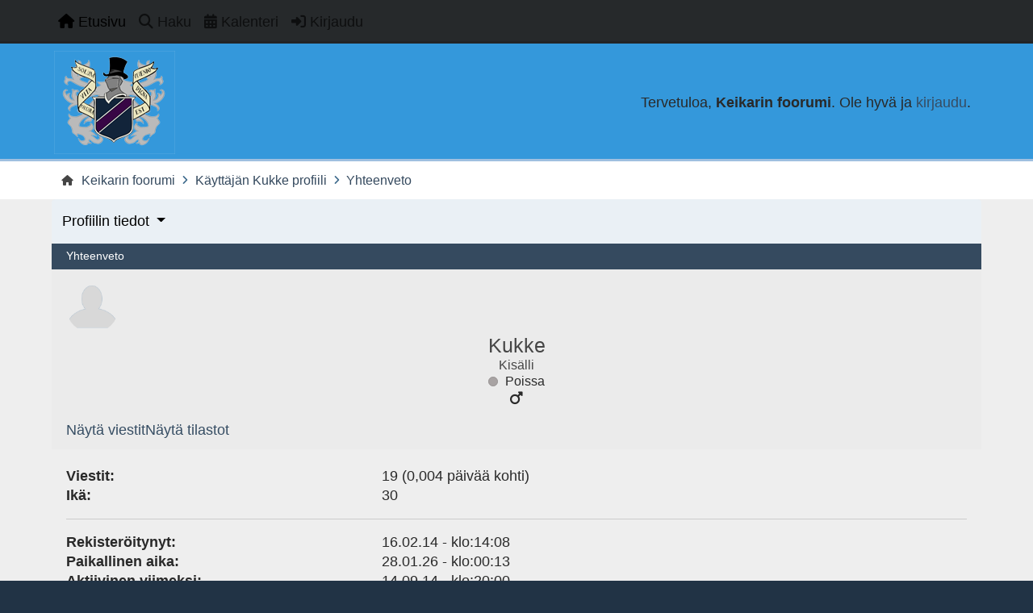

--- FILE ---
content_type: text/html; charset=UTF-8
request_url: https://www.keikari.com/foorumi/index.php?PHPSESSID=9c41c101b0d49954c289621e88076948&action=profile;u=40771
body_size: 3424
content:
<!DOCTYPE html>
<html lang="en-US">
<head>
	<meta charset="UTF-8">
	<link rel="stylesheet" href="https://www.keikari.com/foorumi/Themes/Reseller_v2.0.17/css/minified_2645b4ab9ae34800b3b79ebc8d642d4b.css?smf216_1761723671">
	<style>
	img.avatar { max-width: 65px !important; max-height: 65px !important; }
	
	</style>
	<script>
		var smf_theme_url = "https://www.keikari.com/foorumi/Themes/Reseller_v2.0.17";
		var smf_default_theme_url = "https://www.keikari.com/foorumi/Themes/default";
		var smf_images_url = "https://www.keikari.com/foorumi/Themes/Reseller_v2.0.17/images";
		var smf_smileys_url = "https://www.keikari.com/foorumi/Smileys";
		var smf_smiley_sets = "";
		var smf_smiley_sets_default = "";
		var smf_avatars_url = "https://www.keikari.com/foorumi/avatars";
		var smf_scripturl = "https://www.keikari.com/foorumi/index.php?PHPSESSID=9c41c101b0d49954c289621e88076948&amp;";
		var smf_iso_case_folding = false;
		var smf_charset = "UTF-8";
		var smf_session_id = "9120ea2e30dd8c2e168d255ab8df0a21";
		var smf_session_var = "e4046d8507a";
		var smf_member_id = 0;
		var ajax_notification_text = 'Ladataan...';
		var help_popup_heading_text = 'Vähän hukassa? Annahan kun selitän:';
		var banned_text = 'Vieras, sinulla on porttikielto tälle keskustelualueelle!';
		var smf_txt_expand = 'Laajenna';
		var smf_txt_shrink = 'Supista';
		var smf_collapseAlt = 'Piilota';
		var smf_expandAlt = 'Näytä';
		var smf_quote_expand = false;
		var allow_xhjr_credentials = false;
		var smf_theme_id = 2;
		var smf_newsfader_time = 3000;
	</script>
	<script src="https://ajax.googleapis.com/ajax/libs/jquery/3.6.3/jquery.min.js"></script>
	<script src="https://www.keikari.com/foorumi/Themes/Reseller_v2.0.17/scripts/minified_ae48035c478e835003558d907e0f22ec.js?smf216_1761723671"></script>
	<script src="https://www.keikari.com/foorumi/Themes/Reseller_v2.0.17/scripts/minified_9542268565c17ce8386a6a832199593d.js?smf216_1761723671" defer></script>
	<script>
	var smf_you_sure ='Haluatko varmasti tehdä tämän?';
	</script>
	<title>Käyttäjän Kukke profiili</title>
	<meta name="viewport" content="width=device-width, initial-scale=1">
	<meta property="og:site_name" content="Keikarin foorumi">
	<meta property="og:title" content="Käyttäjän Kukke profiili">
	<meta property="og:url" content="https://www.keikari.com/foorumi/index.php?PHPSESSID=9c41c101b0d49954c289621e88076948&amp;action=profile;u=40771">
	<meta property="og:description" content="Käyttäjän Kukke profiili">
	<meta name="description" content="Käyttäjän Kukke profiili">
	<meta name="theme-color" content="#400080">
	<link rel="canonical" href="https://www.keikari.com/foorumi/index.php?action=profile;u=40771">
	<link rel="help" href="https://www.keikari.com/foorumi/index.php?PHPSESSID=9c41c101b0d49954c289621e88076948&amp;action=help">
	<link rel="contents" href="https://www.keikari.com/foorumi/index.php?PHPSESSID=9c41c101b0d49954c289621e88076948&amp;">
	<link rel="search" href="https://www.keikari.com/foorumi/index.php?PHPSESSID=9c41c101b0d49954c289621e88076948&amp;action=search">
	<link rel="alternate" type="application/rss+xml" title="Keikarin foorumi - RSS" href="https://www.keikari.com/foorumi/index.php?PHPSESSID=9c41c101b0d49954c289621e88076948&amp;action=.xml;type=rss2">
	<link rel="alternate" type="application/atom+xml" title="Keikarin foorumi - Atom" href="https://www.keikari.com/foorumi/index.php?PHPSESSID=9c41c101b0d49954c289621e88076948&amp;action=.xml;type=atom">
</head>
<body id="chrome" class="action_profile">
<div id="footerfix">
	<nav id="mainNav" class="navbar navbar-expand-lg" aria-label="Päävalikko">
		<div class="content-wrapper">
			<span class="d-lg-none">
				<a class="navbar-brand" href="https://www.keikari.com/foorumi/index.php?PHPSESSID=9c41c101b0d49954c289621e88076948&amp;">Päävalikko</a>
			</span>
			<button class="navbar-toggler" type="button" data-bs-toggle="collapse" data-bs-target="#mainNavbar" aria-controls="mainNavbar" aria-expanded="false" aria-label="Toggle Menu">
				<i class="fa-solid fa-bars"></i>
			</button>
			<div class="collapse navbar-collapse" id="mainNavbar">
				<ul class="navbar-nav">
					<li class="nav-item button_home">
						<a class="nav-link active" aria-current="page" href="https://www.keikari.com/foorumi/index.php?PHPSESSID=9c41c101b0d49954c289621e88076948&amp;">
							<span class="main_icons home"></span>
							<span class="textmenu">
								Etusivu
							</span>
							
						</a>
					</li>
					<li class="nav-item button_search">
						<a class="nav-link" href="https://www.keikari.com/foorumi/index.php?PHPSESSID=9c41c101b0d49954c289621e88076948&amp;action=search">
							<span class="main_icons search"></span>
							<span class="textmenu">
								Haku
							</span>
							
						</a>
					</li>
					<li class="nav-item button_calendar">
						<a class="nav-link" href="https://www.keikari.com/foorumi/index.php?PHPSESSID=9c41c101b0d49954c289621e88076948&amp;action=calendar">
							<span class="main_icons calendar"></span>
							<span class="textmenu">
								Kalenteri
							</span>
							
						</a>
					</li>
					<li class="nav-item button_login">
						<a class="nav-link" href="https://www.keikari.com/foorumi/index.php?PHPSESSID=9c41c101b0d49954c289621e88076948&amp;action=login" onclick="return reqOverlayDiv(this.href, 'Kirjaudu', 'login');">
							<span class="main_icons login"></span>
							<span class="textmenu">
								Kirjaudu
							</span>
							
						</a>
					</li>
				</ul><!-- .navbar-nav -->
			</div>
		</div>
	</nav>
	<header id="header">
		<div class="content-wrapper">
			<h1 class="forumtitle">
				<a id="top" href="https://www.keikari.com/foorumi/index.php?PHPSESSID=9c41c101b0d49954c289621e88076948&amp;">
					<img src="https://www.keikari.com/blogi/wp-content/themes/grisailleK/images/keikarilogo.png" alt="Keikarin foorumi">
				</a>
				
			</h1>
		<div class="user_panel">
			<ul id="top_info">
				<li class="welcome">
					Tervetuloa, <strong>Keikarin foorumi</strong>. Ole hyvä ja <a href="https://www.keikari.com/foorumi/index.php?PHPSESSID=9c41c101b0d49954c289621e88076948&amp;action=login" onclick="return reqOverlayDiv(this.href, 'Kirjaudu', 'login');">kirjaudu</a>.
				</li>
			</ul>
			</div>
		</div><!-- .content-wrapper -->
	</header><!-- header -->
		<nav aria-label="Breadcrumb" class="navigate_section">
			<div class="content-wrapper">
				<ul>
					<li>
						<a href="https://www.keikari.com/foorumi/index.php?PHPSESSID=9c41c101b0d49954c289621e88076948&amp;"><span>Keikarin foorumi</span></a>
					</li>
					<li>
						<span class="dividers"><i class="fa-solid fa-angle-right"></i></span>
						<a href="https://www.keikari.com/foorumi/index.php?PHPSESSID=9c41c101b0d49954c289621e88076948&amp;action=profile;u=40771"><span>Käyttäjän Kukke profiili</span></a>
					</li>
					<li class="last">
						<span class="dividers"><i class="fa-solid fa-angle-right"></i></span>
						<a href="https://www.keikari.com/foorumi/index.php?PHPSESSID=9c41c101b0d49954c289621e88076948&amp;action=profile;u=40771;area=summary"><span>Yhteenveto</span></a>
					</li>
				</ul>
			</div>
		</nav><!-- .navigate_section -->
	<div class="content-wrapper">
		<div id="content_section">
			<div id="main_content_section">
	<nav id="genericmenu" class="navbar navbar-expand-lg" aria-label=" valikko">
		<a class="navbar-brand d-lg-none"> valikko</a>
		<button class="navbar-toggler" type="button" data-bs-toggle="collapse" data-bs-target="#genericNavbar" aria-controls="genericNavbar" aria-expanded="false" aria-label="Toggle Menu">
			<i class="fa fa-bars"></i>
		</button>
		
			<div class="collapse navbar-collapse" id="genericNavbar">
				<ul class="navbar-nav dropdown_menu_1">
					<li class="nav-item dropdown">
						<a class="nav-link dropdown-toggle active" href="https://www.keikari.com/foorumi/index.php?PHPSESSID=9c41c101b0d49954c289621e88076948&amp;action=profile;area=summary;u=40771" role="button" data-bs-toggle="dropdown" aria-expanded="false" data-bs-auto-close="outside">
							<span class="textmenu">Profiilin tiedot</span>
							
						</a>
						<ul class="dropdown-menu">
								<li class="dropend">
									<a class="dropdown-item profile_menu_icon administration active" href="https://www.keikari.com/foorumi/index.php?PHPSESSID=9c41c101b0d49954c289621e88076948&amp;action=profile;area=summary;u=40771">
										<span class="main_icons administration"></span>
										<span class="textmenu">Yhteenveto</span>
										
									</a>
								</li>
								<li class="dropend">
									<a class="dropdown-item profile_menu_icon stats" href="https://www.keikari.com/foorumi/index.php?PHPSESSID=9c41c101b0d49954c289621e88076948&amp;action=profile;area=statistics;u=40771">
										<span class="main_icons stats"></span>
										<span class="textmenu">Näytä tilastot</span>
										
									</a>
								</li>
								<li class="dropend">
									<a class="dropdown-item profile_menu_icon posts dropdown-toggle" href="https://www.keikari.com/foorumi/index.php?PHPSESSID=9c41c101b0d49954c289621e88076948&amp;action=profile;area=showposts;u=40771" role="button" data-bs-toggle="dropdown" aria-expanded="false">
										<span class="main_icons posts"></span>
										<span class="textmenu">Näytä viestit</span>
										
									</a>
									<ul class="dropdown-menu">
										<li>
											<a class="dropdown-item" href="https://www.keikari.com/foorumi/index.php?PHPSESSID=9c41c101b0d49954c289621e88076948&amp;action=profile;area=showposts;sa=messages;u=40771">
												<span class="textmenu">Viestit</span>
												
											</a>
										</li>
										<li>
											<a class="dropdown-item" href="https://www.keikari.com/foorumi/index.php?PHPSESSID=9c41c101b0d49954c289621e88076948&amp;action=profile;area=showposts;sa=topics;u=40771">
												<span class="textmenu">Aiheet</span>
												
											</a>
										</li>
										<li>
											<a class="dropdown-item" href="https://www.keikari.com/foorumi/index.php?PHPSESSID=9c41c101b0d49954c289621e88076948&amp;action=profile;area=showposts;sa=attach;u=40771">
												<span class="textmenu">Liitteet</span>
												
											</a>
										</li>
									</ul>
								</li>
							</ul>
					</li>
				</ul>
			</div>
	</nav>
	<script>
		$( ".mobile_generic_menu_1" ).click(function() {
			$( "#mobile_generic_menu_1" ).show();
			});
		$( ".hide_popup" ).click(function() {
			$( "#mobile_generic_menu_1" ).hide();
		});
	</script>
				<div id="admin_content">
					
					<div class="cat_bar">
						<h3 class="catbg">
								<span class="main_icons profile_hd icon"></span>Yhteenveto
						</h3>
					</div>
			<script>
				disableAutoComplete();
			</script>
			
		<div class="errorbox" style="display:none" id="profile_error">
		</div><!-- #profile_error -->
	<div id="profileview" class="st_profile_2">
		<div id="basicinfo">
			
			<img class="avatar" src="https://www.keikari.com/foorumi/avatars/default.png" alt="">
			<div class="upper_container">
				<div class="username">
					<h4>
						Kukke
						<span class="position">Kisälli</span>
					</h4>
				</div>
				<div class="details">
					<span id="userstatus">
						<span class="off" title="Poissa"></span><span class="smalltext"> Poissa</span>
				</div>
				<ul class="icon_fields">
					<li class="custom_field"><span class=" main_icons gender_1" title="Mies"></span></li>
				</ul>
			</div>
			<ul class="lower_container buttonlist">
				<li><a href="https://www.keikari.com/foorumi/index.php?PHPSESSID=9c41c101b0d49954c289621e88076948&amp;action=profile;area=showposts;u=40771">Näytä viestit</a></li>
				<li><a href="https://www.keikari.com/foorumi/index.php?PHPSESSID=9c41c101b0d49954c289621e88076948&amp;action=profile;area=statistics;u=40771">Näytä tilastot</a></li>
			</ul>
		</div><!-- #basicinfo -->

		<div id="detailedinfo">
			<dl class="settings">
				<dt>Viestit: </dt>
				<dd>19 (0,004 päivää kohti)</dd>
				<dt>Ikä:</dt>
				<dd>30</dd>
			</dl>
			<dl class="settings noborder">
				<dt>Rekisteröitynyt: </dt>
				<dd>16.02.14 - klo:14:08</dd>
				<dt>Paikallinen aika:</dt>
				<dd>28.01.26 - klo:00:13</dd>
				<dt>Aktiivinen viimeksi: </dt>
				<dd>14.09.14 - klo:20:00</dd>
			</dl>
			<dl class="settings">
				<dt>Sijainti:</dt>
				<dd>Sirkka, Kittilä</dd>
			</dl>
			<div class="signature">
				<h5>Allekirjoitus:</h5>
				&quot;Herrasmies suojelee naistaan kaikelta, paitsi kyseenomaiselta herrasmieheltä.&quot;<br />-Ernest Hemingway
			</div>
		</div><!-- #detailedinfo -->
	</div><!-- #profileview -->
				</div><!-- #admin_content -->
			</div><!-- #main_content_section -->
		</div><!-- #content_section -->
	</div><!-- .content-wrapper -->
</div><!-- #footerfix -->
	<footer id="footer">
		<div class="content-wrapper">
	<div class="social_icons">
		<a href="https://instagram.com/pukimoraivio" target="_blank" rel="noopener" class="instagram" aria-label="Instagram"><i class="fa-brands fa-instagram"></i></a>
	</div>
			<ul class="copyright">
				<li>Theme by <a href="https://smftricks.com">SMF Tricks</a></li><li class="smf_copyright"> <a href="https://www.keikari.com/foorumi/index.php?PHPSESSID=9c41c101b0d49954c289621e88076948&amp;action=credits" title="License" target="_blank" rel="noopener">SMF 2.1.6 &copy; 2025</a>, <a href="https://www.simplemachines.org" title="Simple Machines" target="_blank" rel="noopener">Simple Machines</a></li>
			</ul>
			<ul>
				<li class="helplinks">
					<a href="https://www.keikari.com/foorumi/index.php?PHPSESSID=9c41c101b0d49954c289621e88076948&amp;action=help">Ohjeet <i class="fa-solid fa-circle-question"></i></a>
					<a href="https://www.keikari.com/foorumi/index.php?PHPSESSID=9c41c101b0d49954c289621e88076948&amp;action=agreement">Ehdot ja säännöt <i class="fa-solid fa-list-ul"></i></a>
					<a href="#header">Siirry ylös &#9650;</a>
				</li>
			</ul>
		</div>
	</footer><!-- #footer -->
<script>
window.addEventListener("DOMContentLoaded", function() {
	function triggerCron()
	{
		$.get('https://www.keikari.com/foorumi' + "/cron.php?ts=1769552025");
	}
	window.setTimeout(triggerCron, 1);
});
</script>
<script defer src="https://static.cloudflareinsights.com/beacon.min.js/vcd15cbe7772f49c399c6a5babf22c1241717689176015" integrity="sha512-ZpsOmlRQV6y907TI0dKBHq9Md29nnaEIPlkf84rnaERnq6zvWvPUqr2ft8M1aS28oN72PdrCzSjY4U6VaAw1EQ==" data-cf-beacon='{"version":"2024.11.0","token":"87d559e750614631abd1c5ce3d62473b","r":1,"server_timing":{"name":{"cfCacheStatus":true,"cfEdge":true,"cfExtPri":true,"cfL4":true,"cfOrigin":true,"cfSpeedBrain":true},"location_startswith":null}}' crossorigin="anonymous"></script>
</body>
</html>